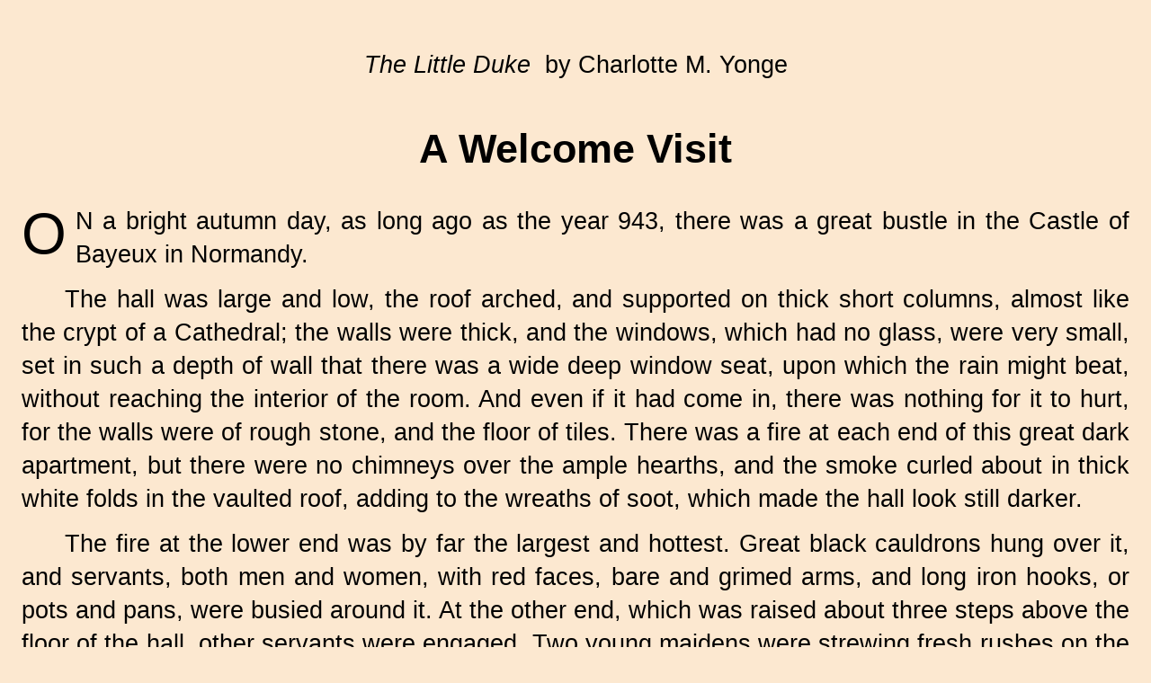

--- FILE ---
content_type: text/html
request_url: http://www.gatewaytotheclassics.com/offerings/displayitem.php?item=books/yonge/duke/chapi
body_size: 22060
content:
	            <HTML>
<HEAD>
<TITLE>Gateway to the Classics: Display Item</TITLE>
<LINK TYPE="text/css" REL="STYLESHEET" HREF="http://www.gatewaytotheclassics.com/css/normal16.css">
<STYLE TYPE="text/css">
img { display: block}
img.spine {display: inline}
BODY {font-family: Tahoma, Arial, serif;
      font-size:  20pt; 
       color:  000000;
       line-height: 1.4; 
       background-color: #FCE8D0;} 
 TD   {font-family: Tahoma, Arial, serif;
      font-size:  20pt; 
       line-height: 1.4; }
 TD.library {font-family: Tahoma, Arial, serif;
      font-size:   15pt; 
       line-height: 1.0; }
 TD.arrangement   {font-family: Tahoma, Arial, serif;
      font-size:   15pt; 
       border: 0px; 
      line-height: 1.2;
     -moz-border-radius: 20px;
     -webkit-border-radius: 20px;
     -khtml-border-radius: 20px;
     border-radius: 20px;}
TD.plan  {
      font-family: trebuchet ms, georgia, arial, sans-serif; 
      font-size: 10pt; 
       line-height: 1.4}
 TABLE.poem TD   {font-family: Tahoma, Arial, serif; 
      font-size: 16pt; 
       line-height: 1.2; }
 TABLE.dropcap TD {font-family: Tahoma, Arial, serif;
      font-size: 20pt; 
       line-height: 1.0}
 H1, H2, H3, H4, H5, H6 {font-family: Helvetica, Helvetica, sans-serif;}
 H1 {font-size: 1.7em}
H3.arrangement {font-size: 1.0em; font-weight: normal; color: #3474A0; margin-right: 0in; margin-left: 0in }
H3.library {font-size: 8pt; 
            font-weight: normal; color: #3474A0; margin-right: 0in; margin-left: 0in }
P.list {font-size: 1.0em;
	 padding: 0;
   margin-top:    0em;
   margin-right:  0em;
   margin-bottom: .35em;
   margin-left:   3em;
   text-align:    left;
   text-indent:   -1.5em}
div.lhhead    {
              margin-top:    6px;
              margin-right:  6px;
              margin-bottom: 6px;
              margin-left:   6px;
              font-size:     14pt;
              font-weight:   500;
              font-family:   helvetica, sans-serif;
              color:         #FFFFFF
              } 
div.lhlink  {
               margin-top:    4px;
               margin-right:  5px;
               margin-bottom: 0px;
               margin-left:   15px;
               font-size:     12pt;
               font-weight:   400;
               font-family:   helvetica, sans-serif;
               color:         #
              }
</STYLE>
</HEAD>
<BODY TOPMARGIN="0" LEFTMARGIN="0" RIGHTMARGIN="0"
        MARGINWIDTH="0" MARGINHEIGHT="0" TEXT="#000000">
 <BR>
<TABLE WIDTH="100%" cellpadding="0" cellspacing="0" border="0" >
 <TR>
    <TD>
    <IMG src="spacer.gif" VSPACE=8>
    <CENTER>
    <SPAN STYLE="font-size: 20pt; 
                  font-weight: medium;
                  color: #000000;
                                    ">
  <I>The Little Duke</I>&nbsp; by Charlotte M. Yonge
   </SPAN>
    </CENTER>
    <IMG src="spacer.gif" VSPACE=6>
      </TD>
 </TR>
 </TABLE>
 <H1 ALIGN=CENTER>A Welcome Visit</H1>
<P CLASS=NOINDENT>
</P>
<P CLASS=NOINDENT>
<SPAN STYLE="float:left; line-height:1; margin-right:.15em; font-size:48pt">O</SPAN>
N a bright autumn day, as long ago as the year 943, there was a
great bustle in the Castle of Bayeux in Normandy.
</P>
<P>
The hall was large and low, the roof arched, and supported on thick
short columns, almost like the crypt of a Cathedral; the walls were
thick, and the windows, which had no glass, were very small, set in
such a depth of wall that there was a wide deep window seat, upon
which the rain might beat, without reaching the interior of the room.
And even if it had come in, there was nothing for it to hurt, for the
walls were of rough stone, and the floor of tiles. There was a fire
at each end of this great dark apartment, but there were no chimneys
over the ample hearths, and the smoke curled 
about in thick white
folds in the vaulted roof, adding to the wreaths of soot, which made
the hall look still darker.
</P>
<P>
The fire at the lower end was by far the largest and hottest. Great
black cauldrons hung over it, and servants, both men and women, with
red faces, bare and grimed arms, and long iron hooks, or pots and
pans, were busied around it. At the other end, which was raised
about three steps above the floor of the hall, other servants were
engaged. Two young maidens were strewing fresh rushes on the floor;
some men were setting up a long table of rough boards, supported on
trestles, and then ranging upon it silver cups, drinking horns, and
wooden trenchers.
</P>
<P>
Benches were placed to receive most of the guests, but in the middle,
at the place of honour, was a high chair with very thick crossing
legs, and the arms curiously carved with lions' faces and claws; a
clumsy wooden footstool was set in front, and the silver drinking-cup
on the table was of far more beautiful workmanship than the others,
richly chased with vine leaves and grapes, and figures of little boys
with goats' legs. If that cup 
could have told its story, it would
have been a strange one, for it had been made long since, in the old
Roman times, and been carried off from Italy by some Northman pirate.
</P>
<P>
From one of these scenes of activity to the other, there moved a
stately old lady: her long thick light hair, hardly touched with
grey, was bound round her head, under a tall white cap, with a band
passing under her chin: she wore a long sweeping dark robe, with
wide hanging sleeves, and thick gold ear-rings and necklace, which
had possibly come from the same quarter as the cup. She directed the
servants, inspected both the cookery and arrangements of the table,
held council with an old steward, now and then looked rather
anxiously from the window, as if expecting some one, and began to say
something about fears that these loitering youths would not bring
home the venison in time for Duke William's supper.
</P>
<P>
Presently, she looked up rejoiced, for a few notes of a bugle-horn
were sounded; there was a clattering of feet, and in a few moments
there bounded into the hall, a boy of about eight years old, his
cheeks and large blue eyes bright with air 
and exercise, and his long
light-brown hair streaming behind him, as he ran forward flourishing
a bow in his hand, and crying out, "I hit him, I hit him! Dame
Astrida, do you hear? 'Tis a stag of ten branches, and I hit him in
the neck."
</P>
<TABLE ALIGN=center WIDTH="90%">
<TR><TD ALIGN=center>
<BR>
<CENTER>
<IMG SRC="http://www.gatewaytotheclassics.com/bronze/books/yonge/duke/yonge_duke_zpage004.gif" WIDTH=50% VSPACE=2 HSPACE=2 ALT="[Illustration]" >
</CENTER>

<BR CLEAR=ALL>
<SPAN STYLE="font-size: 85%; line-height: 1.3"><I>Richard with Dame Astrida.</I></SPAN>
</TD></TR></TABLE>
<BR>
<P>
"You! my Lord Richard! you killed him?"
</P>
<P>
"Oh, no, I only struck him. It was Osmond's shaft that took him in
the eye, and&#8212;Look you, Fru Astrida, he came thus through the wood,
and I stood here, it might be, under the great elm with my bow thus"&#8212;
And Richard was beginning to act over again the whole scene of the
deer-hunt, but Fru, that is to say, Lady Astrida, was too busy to
listen, and broke in with, "Have they brought home the haunch?"
</P>
<P>
"Yes, Walter is bringing it. I had a long arrow&#8212;"
</P>
<P>
A stout forester was at this instant seen bringing in the venison,
and Dame Astrida hastened to meet it, and gave directions, little
Richard following her all the way, and talking as eagerly as if she
was attending to him, showing how he shot, how Osmond shot, how the
deer bounded, and how it fell, and then counting the branches of its
antlers, 
always ending with, "This is something to tell my father.
Do you think he will come soon?"
</P>
<P>
In the meantime two men entered the hall, one about fifty, the other,
one or two-and-twenty, both in hunting dresses of plain leather,
crossed by broad embroidered belts, supporting a knife, and a bugle-
horn. The elder was broad-shouldered, sun-burnt, ruddy, and rather
stern-looking; the younger, who was also the taller, was slightly
made, and very active, with a bright keen grey eye, and merry smile.
These were Dame Astrida's son, Sir Eric de Centeville, and her
grandson, Osmond; and to their care Duke William of Normandy had
committed his only child, Richard, to be fostered, or brought up.
<!--
Richard's place of education was Bayeaux; for, as Duke 
William says in the rhymed Chronicle of Normandy,&#8212;
<CENTER>
<TABLE CLASS=POEM><TR><TD>
<div class="stanzanobr">
<P CLASS=L0DQ>"Si a Roem le faz garder</P>
<P CLASS=L0>E norir, gaires longement</P>
<P CLASS=L0>Il ne saura parlier neiant</P>
<P CLASS=L0>Daneis, kar nul n l'i parole.</P>
<P CLASS=L0>Si voil qu'il seit a tele escole</P>
<P CLASS=L0>Qu l'en le sache endoctriner</P>
<P CLASS=L0>Que as Daneis sache parler.</P>
<P CLASS=L0>Ci ne sevent riens fors Romanz</P>
<P CLASS=L0>Mais a Baieux en a tanz</P>
<P CLASS=L0>Qui ne sevent si Daneis non."</P>
</div>
</TD></TR></TABLE></CENTER>
-->
</P>
<P>
It was always the custom among the Northmen, that young princes
should thus be put under the care of some trusty vassal, instead of
being brought up at home, and one reason why the Centevilles had been
chosen by Duke William was, that both Sir Eric and his mother spoke
only the old Norwegian tongue, which he wished young Richard to
understand well, whereas, in other parts of the Duchy, the Normans
had forgotten their own 
tongue, and had taken up what was then called
the Langued'oui, a language between German and Latin, which was the
beginning of French.
</P>
<P>
On this day, Duke William himself was expected at Bayeux, to pay a
visit to his son before setting out on a journey to settle the
disputes between the Counts of Flanders and Montreuil, and this was
the reason of Fru Astrida's great preparations. No sooner had she
seen the haunch placed upon a spit, which a little boy was to turn
before the fire, than she turned to dress something else, namely, the
young Prince Richard himself, whom she led off to one of the upper
rooms, and there he had full time to talk, while she, great lady
though she was, herself combed smooth his long flowing curls, and
fastened his short scarlet cloth tunic, which just reached to his
knee, leaving his neck, arms, and legs bare. He begged hard to be
allowed to wear a short, beautifully ornamented dagger at his belt,
but this Fru Astrida would not allow.
</P>
<P>
"You will have enough to do with steel and dagger before your life is
at an end," said she, "without seeking to begin over soon."
</P>
<P>
"To be sure I shall," answered Richard. "I will be called Richard of
the Sharp Axe, or the Bold Spirit, I promise you, Fru Astrida. We
are as brave in these days as the Sigurds and Ragnars you sing of! I
only wish there were serpents and dragons to slay here in Normandy."
</P>
<P>
"Never fear but you will find even too many of them," said Dame
Astrida; "there be dragons of wrong here and everywhere, quite as
venomous as any in my Sagas."
</P>
<P>
"I fear them not," said Richard, but half understanding her, "if you
would only let me have the dagger! But, hark! hark!" he darted to
the window. "They come, they come! There is the banner of
Normandy."
</P>
<P>
Away ran the happy child, and never rested till he stood at the
bottom of the long, steep, stone stair, leading to the embattled
porch. Thither came the Baron de Centeville, and his son, to receive
their Prince. Richard looked up at Osmond, saying, "Let me hold his
stirrup," and then sprang up and shouted for joy, as under the arched
gateway there came a tall black horse, 
bearing the stately form of
the Duke of Normandy. His purple robe was fastened round him by a
rich belt, sustaining the mighty weapon, from which he was called
"William of the long Sword," his legs and feet were cased in linked
steel chain-work, his gilded spurs were on his heels, and his short
brown hair was covered by his ducal cap of purple, turned up with
fur, and a feather fastened in by a jewelled clasp. His brow was
grave and thoughtful, and there was something both of dignity and
sorrow in his face, at the first moment of looking at it, recalling
the recollection that he had early lost his young wife, the Duchess
Emma, and that he was beset by many cares and toils; but the next
glance generally conveyed encouragement, so full of mildness were his
eyes, and so kind the expression of his lips.
</P>
<P>
And now, how bright a smile beamed upon the little Richard, who, for
the first time, paid him the duty of a pupil in chivalry, by holding
the stirrup while he sprung from his horse. Next, Richard knelt to
receive his blessing, which was always the custom when children met
their parents. The Duke laid his hand on his head, saying, "God of
His mercy bless thee, my son," and lifting him in his arms, held him
to his breast, and let him cling to his neck and kiss him again and
again, before setting him down, while Sir Eric came forward, bent his
knee, kissed the hand of his Prince, and welcomed him to his Castle.
</P>
<P>
It would take too long to tell all the friendly and courteous words
that were spoken, the greeting of the Duke and the noble old Lady
Astrida, and the reception of the Barons who had come in the train of
their Lord. Richard was bidden to greet them, but, though he held
out his hand as desired, he shrank a little to his father's side,
gazing at them in dread and shyness.
</P>
<P>
There was Count Bernard, of Harcourt, called the "Dane,"

 with his
shaggy red hair and beard, to which a touch of grey had given a
strange unnatural tint, his eyes looking fierce and wild under his
thick eyebrows, one of them mis-shapen in consequence of a sword cut,
which had left a broad red and purple scar across both cheek and
forehead. There, too, came tall Baron Rainulf, of Ferrieres, cased
in a linked steel hauberk, that rang as he walked, and the men-at-
arms, with 
helmets and shields, looking as if Sir Eric's armour that
hung in the hail had come to life and was walking about.
</P>
<P>
They sat down to Fru Astrida's banquet, the old Lady at the Duke's
right hand, and the Count of Harcourt on his left; Osmond carved for
the Duke, and Richard handed his cup and trencher. All through the
meal, the Duke and his Lords talked earnestly of the expedition on
which they were bound to meet Count Arnulf of Flanders, on a little
islet in the river Somme, there to come to some agreement, by which
Arnulf might make restitution to Count Herluin of Montreuil, for
certain wrongs which he had done him.
</P>
<P>
Some said that this would be the fittest time for requiring Arnulf to
yield up some towns on his borders, to which Normandy had long laid
claim, but the Duke shook his head, saying that he must seek no
selfish advantage, when called to judge between others.
</P>
<P>
Richard was rather tired of their grave talk, and thought the supper
very long; but at last it was over, the Grace was said, the boards
which had served for tables were removed, and as it was still 
light,
some of the guests went to see how their steeds had been bestowed,
others to look at Sir Eric's horses and hounds, and others collected
together in groups.
</P>
<P>
The Duke had time to attend to his little boy, and Richard sat upon
his knee and talked, told about all his pleasures, how his arrow had
hit the deer <nobr>to-day,</nobr> how Sir Eric let him ride out to the chase on
his little pony, how Osmond would take him to bathe in the cool
bright river, and how he had watched the raven's nest in the top of
the old tower.
</P>
<P>
Duke William listened, and smiled, and seemed as well pleased to hear
as the boy was to tell. "And, Richard," said he at last, "have you
nought to tell me of Father Lucas, and his great book? What, not a
word? Look up, Richard, and tell me how it goes with the learning."
</P>
<!--
In the same Chronicle, William Longsword directs that,&#8212;
<CENTER>
<TABLE CLASS=POEM><TR><TD>
<div class="stanzanobr">
<P CLASS=L0DQ>"Tant seit apris qu'il lise un bref</P>
<P CLASS=L0>Kar ceo ne li ert pas trop gref."</P>
</TD></TR></TABLE></CENTER>
 
-->
<P>
"Oh, father!" said Richard, in a low voice, playing with the clasp of
his father's belt, and looking down, "I don't like those crabbed
letters on the old yellow parchment."
</P>
<P>
"But you try to learn them, I hope!" said the Duke.
</P>
<P>
"Yes, father, I do, but they are very hard, and the words are so
long, and Father Lucas will always come when the sun is so bright,
and the wood so green, that I know not how to bear to be kept poring
over those black hooks and strokes."
</P>
<P>
"Poor little fellow," said Duke William, smiling and Richard, rather
encouraged, went on more boldly. "You do not know this reading,
noble father?"
</P>
<P>
"To my sorrow, no," said the Duke.
</P>
<P>
"And Sir Eric cannot read, nor Osmond, nor any one, and why must I
read, and cramp my fingers with writing, just as if I was a clerk,
instead of a young Duke?" Richard looked up in his father's face,
and then hung his head, as if half-ashamed of questioning his will,
but the Duke answered him without displeasure.
</P>
<P>
"It is hard, no doubt, my boy, to you now, but it will be the better
for you in the end. I would give much to be able myself to read
those holy books which I must now only hear read to me by a clerk,
but since I have had the wish, I have had no time to learn as you
have now."
</P>
<P>
"But Knights and Nobles never learn," said Richard.
</P>
<P>
"And do you think it a reason they never should? But you are wrong,
my boy, for the Kings of France and England, the Counts of Anjou, of
Provence, and Paris, yes, even King Hako of Norway,

 can all read."
</P>
<P>
"I tell you, Richard, when the treaty was drawn up for restoring this
King Louis to his throne, I was ashamed to find myself one of the few
crown vassals who could not write his name thereto."
</P>
<P>
"But none is so wise or so good as you, father," said Richard,
proudly. "Sir Eric often says so."
</P>
<P>
"Sir Eric loves his Duke too well to see his faults," said Duke
William; "but far better and wiser might I have been, had I been
taught by such masters as you may be. And hark, Richard, not only
can all Princes here read, but in England, King Ethelstane would have
every Noble taught; they study in his own palace, with his brothers,
and read the good words that King Alfred the truth-teller put into
their own tongue for them."
</P>
<P>
"I hate the English," said Richard, raising his head and looking very
fierce.
</P>
<P>
"Hate them? and wherefore?"
</P>
<P>
"Because they traitorously killed the brave Sea King Ragnar! Fru
Astrida sings his death-song, which he chanted when the vipers were
gnawing him to death, and he gloried to think how his sons would
bring the ravens to feast upon the Saxon. Oh! had I been his son,
how I would have carried on the feud! How I would have laughed when
I cut down the false traitors, and burnt their palaces!" Richard's
eye kindled, and his words, as he spoke the old Norse language,
flowed into the sort of wild verse in which the Sagas or legendary
songs were composed, and which, perhaps, he was unconsciously
repeating.
</P>
<P>
Duke William looked grave.
</P>
<P>
"Fru Astrida must sing you no more such Sagas," said he, "if they
fill your mind with these revengeful thoughts, fit only for the
worshippers of Odin and Thor. Neither Ragnar nor his sons knew
better than to rejoice in this deadly vengeance, but we, who are
Christians, know that it is for us to forgive."
</P>
<P>
"The English had slain their father!" said Richard, looking up with
wondering dissatisfied eyes.
</P>
<P>
"Yes, Richard, and I speak not against them, for they were even as we
should have been, had not King Harold the fair-haired driven your
grandfather from Denmark. They had not been taught the truth, but to
us it has been said, 'Forgive, and ye shall be forgiven.' Listen to
me, my son, Christian as is this nation of ours, this duty of
forgiveness is too often neglected, but let it not be so with you.
Bear in mind, whenever you see the Cross
 
marked on our banner, or
carved in stone on the Churches, that it speaks of forgiveness to us;
but of that pardon we shall never taste if we forgive not our
enemies. Do you mark me, boy?"
</P>
<P>
Richard hesitated a little, and then said, "Yes, father, but I could
never have pardoned, had I been one of Ragnar's sons."
</P>
<P>
"It may be that you will be in their case, Richard," said the Duke,
"and should I fall, as it may well be I shall, in some of the
contests that tear to pieces this unhappy Kingdom of France, 
then,
remember what I say now. I charge you, on your duty to God and to
your father, that you keep up no feud, no hatred, but rather that you
should deem me best revenged, when you have with heart and hand,
given the fullest proof of forgiveness to your enemy. Give me your
word that you will."
</P>
<P>
"Yes, father," said Richard, with rather a subdued tone, and resting
his head on his father's shoulder. There was a silence for a little
space, during which he began to revive into playfulness, to stroke
the Duke's short curled beard, and play with his embroidered collar.
</P>
<P>
In so doing, his fingers caught hold of a silver chain, and pulling
it out with a jerk, he saw a silver key attached to it. "Oh, what is
that?" he asked eagerly. "What does that key unlock?"
</P>
<P>
"My greatest treasure," replied Duke William, as he replaced the
chain and key within his robe.
</P>
<P>
"Your greatest treasure, father! Is that your coronet?"
</P>
<P>
"You will know one day," said his father, putting the little hand
down from its too busy 
investigations; and some of the Barons at that
moment returning into the hall, he had no more leisure to bestow on
his little son.
</P>
<P>
The next day, after morning service in the Chapel, and breakfast in
the hall, the Duke again set forward on his journey, giving Richard
hopes he might return in a fortnight's time, and obtaining from him a
promise that he would be very attentive to Father Lucas, and very
obedient to Sir Eric de Centeville.
</P>




<BR>
</BODY>
</HTML>


--- FILE ---
content_type: text/css
request_url: http://www.gatewaytotheclassics.com/css/normal16.css
body_size: 25264
content:

BODY {font-size:16pt;
      font-family: Arial, serif;
      }

TABLE.POEM {margin-top:    2em;
            margin-right:  0em;
            margin-bottom: 2em;
            margin-left:   0;
            }
         
TABLE.LETTER {margin-top:  0em;
            margin-right:  2em;
            margin-bottom: 0em;
            margin-left:   2em;
            }

table.center {text-align: center;	text-indent: 0;}
	         
table.paradigm {margin-left: auto !important; 
              margin-right: auto !important;
              margin-top: .50em !important;
              margin-bottom: .50em !important;
              padding-top: 0em !important;
              padding-bottom: 0em !important;
              padding-right: 0em !important;
              padding-left: 0em !important;
              page-break-inside: avoid !important;}

th.paradigm {text-align: left !important;
	           vertical-align: top !important;
	           text-indent: 0em !important;
	           font-style: italic !important;
	           font-weight: 600 !important;
             padding-top: 0em !important;
             padding-bottom: .5em !important;
             padding-right: 1em !important;
             padding-left: 1em !important;
         	   -webkit-hyphens: none !important; 
	           }
	           
td.paradigm {text-align: left !important;
	           vertical-align: top !important;
	           text-indent: 0em !important;
             padding-left: 2em !important;
             padding-bottom: .2em !important;
    	       -webkit-hyphens: none !important; 
	           }
	           
td.bolditalics {text-align: left !important;
	           vertical-align: top !important;
	           text-indent: 0em !important;
             padding-left: 2em !important;
             padding-bottom: .8em !important;
	           font-style: italic !important;
	           font-weight: 600 !important;
    	      -webkit-hyphens: none !important; 
	           }



H1 {margin-right:  .35in;
    margin-left:   .35in}

H2 {margin-right:  .35in;
    margin-left:   .35in}
  
H3 {margin-right:  .35in;
    margin-left:   .35in}

H4 {margin-right:  .35in;
    margin-left:   .35in}

H5 {margin-right:  .35in;
    margin-left:   .35in}

div.center {text-align: center;	text-indent: 0;}

div.stanza {page-break-inside: avoid !important;
	          margin-bottom: .75em !important; }
	          
div.stanzabr {page-break-inside: avoid !important;
	          margin-bottom: 1.20em !important; }
	          
div.stanzalast {page-break-inside: avoid !important;
	              margin-bottom: .30em !important; }

div.stanzanobr {page-break-inside: avoid !important;
	              margin-bottom: 0em !important; }

span.dropcap {font-size: 5em !important;
	            float: left !important;
	            line-height: 1em !important;
	            margin-right: 0.1em !important;
	            margin-bottom: 0em !important;
	            margin-top: -.1em !important;
	            }    
	
span.dropimg {float: left !important;
	            margin-right: 0.5em !important;
	            margin-top: 0.2em !important;
	            }    

span.dropimg img {width: 100%}

span.drop1 {width: 6em;
	          max-width: 15%}
	          
span.drop2  {width: 10em;
	          max-width: 23%}	

span.drop3  {width: 14em;
	          max-width: 31%}	
	                    
span.drop4  {width: 18em;
	          max-width: 39%}	

span.drop5  {width: 22em;
	          max-width: 47%}	


.center {text-align: center;	text-indent: 0;}
.noindent {	text-indent: 0;}
.right {text-align: right;}
.left {text-align: left; }
.small {font-size: 85%}

.nobr {white-space: nowrap; }

.rwrap {text-align:right}
.wrap {text-align:center}
.center85 {text-align: justify; 
	         width: 85%; 
	         text-indent: 0;
	         display:inline-block }
.center80 {text-align: justify; 
	         width: 80%; 
	         text-indent: 0;
	         display:inline-block }
.center75 {text-align: justify; 
	         width: 75%; 
	         text-indent: 0;
	         display:inline-block }
.rcenter85 {text-align: right !important; 
	         margin-right: 0% !important;
	         width: 85%; 
	         text-indent: 0;
	         display:inline-block }
.rcenter80 {text-align: right !important; 
	         margin-right: 0% !important;
	         width: 80%; 
	         text-indent: 0;
	         display:inline-block }
.rcenter75 {text-align: right !important; 
	         margin-right: 0% !important;
	         width: 75%; 
	         text-indent: 0;
	         display:inline-block }
.poet {text-align: right !important; 
	         margin-top: .50em !important;
	         margin-right: 0% !important;
	         width: 75%; 
	         text-indent: 0;
	         display:inline-block }

p {margin-top:    .50em;
   margin-right:  .25in;
   margin-bottom: 0in;
   margin-left:   .25in;
   text-align:    justify;
   text-indent:  .5in}


p.noindent   {margin-top:    0in;
        margin-right:  .25in;
        margin-bottom: 0in;
        margin-left:   .25in;
        text-indent:   0in}

p.noindentsp   {margin-top:    .50em;
        margin-right:  .25in;
        margin-bottom: 0in;
        margin-left:   .25in;
        text-align:    justify;
        text-indent:   0in}

p.caption   {margin-top:    .9em !important;
        margin-right:  0% !important;
        margin-bottom: 0em !important;
        margin-left:   0% !important;
        text-indent:   0em !important;
        text-align:    center !important;
	      font-weight: 500 !important;
	      -webkit-hyphens: none !important; 
        font-size: 90% !important;}

p.captionjustify   {margin-top: .5em !important;
        margin-right:  10% !important;
        margin-bottom: .5em !important;
        margin-left:   10% !important;
        text-indent:   0em !important;
        text-align:    justify !important;
	      font-style: italic !important;
	      font-weight: 500 !important;
	      -webkit-hyphens: none !important; 
        font-size: 90% !important;
        }

p.captionleft   {margin-top: 0em !important;
        margin-right:  10% !important;
        margin-bottom: .5em !important;
        margin-left:   10% !important;
        text-indent:   0em !important;
        text-align:    left !important;
	      font-style: italic !important;
	      font-weight: 500 !important;
	      -webkit-hyphens: none !important; 
        font-size: 90% !important;
        }

p.spacedsmall   {margin-top:   .25em;
        margin-right:  5em;
        margin-bottom: .75em;
        margin-left:   5em;
        text-indent:   0em;
        font-size: 85%}

p.small   {margin-top:    0in;
        margin-right:  .25in;
        margin-bottom: 0in;
        margin-left:   .25in;
        text-indent:   0in;
        font-size: 85%}
        
li.small   {font-size: 85%}

p.smallhi   {margin-top:    0in;
        margin-right:  .25in;
        margin-bottom: 0in;
        margin-left:   .25in;
        text-indent:   -2em;
        font-size: 85%}

p.hi   {margin-top:    .50em;
        margin-right:  .25in;
        margin-bottom: 0in;
        margin-left:   2.25in;
        text-indent:   -1in;
        font-size: 100%}
        
p.l1hi   {margin-top:    .50em;
        margin-right:  .25in;
        margin-bottom: 0in;
        margin-left:   2.25in;
        text-indent:   -2in;
        font-size: 100%}
        
p.attribution {margin-top:    .25em;
        margin-right:  .25in;
        margin-bottom: 0in;
        margin-left:   .25in;
        text-align:    right;
        text-indent:   0em}

p.list {font-size: 1.0em;
 	      padding: 0;
        margin-top:    0em;
        margin-right:  0em;
        margin-bottom: .25em;
        margin-left:   2em;
        text-align:    left;
        text-indent:   -1.6em}

p.right {margin-top:    0in;
        margin-right:  .25in;
        margin-bottom: 0in;
        margin-left:   .25in;
        text-align:    right;
        text-indent:   0em}

p.lcenter {margin-top:    0em;
        margin-right:  0em;
        margin-bottom: 0em;
        margin-left:   0em;
        text-align:    center;
        text-indent:   0em}

p.l0   {margin-top:    0em;
        margin-right:  0em;
        margin-bottom: 0em;
        margin-left:   3.8em;
        text-align:    left;
        text-indent:   -3em}

p.l0dq {margin-top:    0em;
        margin-right:  0em;
        margin-bottom: 0em;
        margin-left:   3.8em;
        text-align:    left;
        text-indent:   -3.4em}

p.l0dqsq {margin-top:    0em;
        margin-right:  0em;
        margin-bottom: 0em;
        margin-left:   3.8em;
        text-align:    left;
        text-indent:   -3.7em}

p.l0sq {margin-top:    0em;
        margin-right:  0em;
        margin-bottom: 0em;
        margin-left:   3.8em;
        text-align:    left;
        text-indent:   -3.2em}

p.l1   {margin-top:    0em;
        margin-right:  0em;
        margin-bottom: 0em;
        margin-left:   4.8em;
        text-align:    left;
        text-indent:   -3em}

p.l1dq {margin-top:    0em;
        margin-right:  0em;
        margin-bottom: 0em;
        margin-left:   4.8em;
        text-align:    left;
        text-indent:   -3.4em}

p.l1sq {margin-top:    0em;
        margin-right:  0em;
        margin-bottom: 0em;
        margin-left:   4.8em;
        text-align:    left;
        text-indent:   -3.2em}

p.l1dqsq {margin-top:    0em;
        margin-right:  0em;
        margin-bottom: 0em;
        margin-left:   4.8em;
        text-align:    left;
        text-indent:   -3.7em}

p.l2   {margin-top:    0em;
        margin-right:  0em;
        margin-bottom: 0em;
        margin-left:   5.8em;
        text-align:    left;
        text-indent:   -3em}

p.l2dq {margin-top:    0em;
        margin-right:  0em;
        margin-bottom: 0em;
        margin-left:   5.8em;
        text-align:    left;
        text-indent:   -3.4em}

p.l2dqsq {margin-top:    0em;
        margin-right:  0em;
        margin-bottom: 0em;
        margin-left:   5.8em;
        text-align:    left;
        text-indent:   -3.7em}

p.l2sq {margin-top:    0em;
        margin-right:  0em;
        margin-bottom: 0em;
        margin-left:   5.8em;
        text-align:    left;
        text-indent:   -3.2em}

p.l3   {margin-top:    0em;
        margin-right:  0em;
        margin-bottom: 0em;
        margin-left:   6.8em;
        text-align:    left;
        text-indent:   -3em}

p.l3dq {margin-top:    0em;
        margin-right:  0em;
        margin-bottom: 0em;
        margin-left:   6.8em;
        text-align:    left;
        text-indent:   -3.4em}

p.l3sq {margin-top:    0em;
        margin-right:  0em;
        margin-bottom: 0em;
        margin-left:   6.8em;
        text-align:    left;
        text-indent:   -3.2em}

p.l3dqsq {margin-top:    0em;
        margin-right:  0em;
        margin-bottom: 0em;
        margin-left:   6.8em;
        text-align:    left;
        text-indent:   -3.7em}


p.l35   {margin-top:    0em;
        margin-right:  0em;
        margin-bottom: 0em;
        margin-left:   7.3em;
        text-align:    left;
        text-indent:   -3em}


p.l4   {margin-top:    0em;
        margin-right:  0em;
        margin-bottom: 0em;
        margin-left:   7.8em;
        text-align:    left;
        text-indent:   -3em}

p.l4dq {margin-top:    0em;
        margin-right:  0em;
        margin-bottom: 0em;
        margin-left:   7.8em;
        text-align:    left;
        text-indent:   -3.4em}

p.l4dqsq {margin-top:    0em;
        margin-right:  0em;
        margin-bottom: 0em;
        margin-left:   7.8em;
        text-align:    left;
        text-indent:   -3.7em}

p.l4sq {margin-top:    0em;
        margin-right:  0em;
        margin-bottom: 0em;
        margin-left:   7.8em;
        text-align:    left;
        text-indent:   -3.2em}



p.l5   {margin-top:    0em;
        margin-right:  0em;
        margin-bottom: 0em;
        margin-left:   8.8em;
        text-align:    left;
        text-indent:   -3em}

p.l5dq {margin-top:    0em;
        margin-right:  0em;
        margin-bottom: 0em;
        margin-left:   8.8em;
        text-align:    left;
        text-indent:   -3.4em}

p.l5sq {margin-top:    0em;
        margin-right:  0em;
        margin-bottom: 0em;
        margin-left:   8.8em;
        text-align:    left;
        text-indent:   -3.2em}

p.l5dqsq {margin-top:    0em;
        margin-right:  0em;
        margin-bottom: 0em;
        margin-left:   8.8em;
        text-align:    left;
        text-indent:   -3.7em}

p.l6   {margin-top:    0em;
        margin-right:  0em;
        margin-bottom: 0em;
        margin-left:   9.8em;
        text-align:    left;
        text-indent:   -3em}

p.l6dq {margin-top:    0em;
        margin-right:  0em;
        margin-bottom: 0em;
        margin-left:   9.8em;
        text-align:    left;
        text-indent:   -3.4em}

p.l6sq {margin-top:    0em;
        margin-right:  0em;
        margin-bottom: 0em;
        margin-left:   9.8em;
        text-align:    left;
        text-indent:   -3.2em}

p.l6dqsq {margin-top:    0em;
        margin-right:  0em;
        margin-bottom: 0em;
        margin-left:   9.8em;
        text-align:    left;
        text-indent:   -3.7em}

p.l7   {margin-top:    0em;
        margin-right:  0em;
        margin-bottom: 0em;
        margin-left:   10.8em;
        text-align:    left;
        text-indent:   -3em}

p.l7dq {margin-top:    0em;
        margin-right:  0em;
        margin-bottom: 0em;
        margin-left:   10.8em;
        text-align:    left;
        text-indent:   -3.4em}

p.l72q {margin-top:    0em;
        margin-right:  0em;
        margin-bottom: 0em;
        margin-left:   10.8em;
        text-align:    left;
        text-indent:   -3.2em}

p.l7dqsq {margin-top:    0em;
        margin-right:  0em;
        margin-bottom: 0em;
        margin-left:   10.8em;
        text-align:    left;
        text-indent:   -3.7em}

p.l8   {margin-top:    0em;
        margin-right:  0em;
        margin-bottom: 0em;
        margin-left:   11.8em;
        text-align:    left;
        text-indent:   -3em}

p.l8dq {margin-top:    0em;
        margin-right:  0em;
        margin-bottom: 0em;
        margin-left:   11.8em;
        text-align:    left;
        text-indent:   -3.4em}

p.l8sq {margin-top:    0em;
        margin-right:  0em;
        margin-bottom: 0em;
        margin-left:   11.8em;
        text-align:    left;
        text-indent:   -3.2em}
        
p.l8dqsq {margin-top:    0em;
        margin-right:  0em;
        margin-bottom: 0em;
        margin-left:   11.8em;
        text-align:    left;
        text-indent:   -3.7em}

p.l9   {margin-top:    0em;
        margin-right:  0em;
        margin-bottom: 0em;
        margin-left:   12.8em;
        text-align:    left;
        text-indent:   -3em}

p.l9dq {margin-top:    0em;
        margin-right:  0em;
        margin-bottom: 0em;
        margin-left:   12.8em;
        text-align:    left;
        text-indent:   -3.4em}

p.l9sq {margin-top:    0em;
        margin-right:  0em;
        margin-bottom: 0em;
        margin-left:   12.8em;
        text-align:    left;
        text-indent:   -3.2em}

p.l9dqsq {margin-top:    0em;
        margin-right:  0em;
        margin-bottom: 0em;
        margin-left:   12.8em;
        text-align:    left;
        text-indent:   -3.7em}


p.l10   {margin-top:    0em;
        margin-right:  0em;
        margin-bottom: 0em;
        margin-left:   13.8em;
        text-align:    left;
        text-indent:   -3em}

p.l10dq   {margin-top:    0em;
        margin-right:  0em;
        margin-bottom: 0em;
        margin-left:   13.8em;
        text-align:    left;
        text-indent:   -3.4em}
        
p.l10sq   {margin-top:    0em;
        margin-right:  0em;
        margin-bottom: 0em;
        margin-left:   13.8em;
        text-align:    left;
        text-indent:   -3.2em}
        
p.l10dqsq   {margin-top:    0em;
        margin-right:  0em;
        margin-bottom: 0em;
        margin-left:   13.8em;
        text-align:    left;
        text-indent:   -3.7em}

p.l11   {margin-top:    0em;
        margin-right:  0em;
        margin-bottom: 0em;
        margin-left:   14.8em;
        text-align:    left;
        text-indent:   -3em}

p.l11dq   {margin-top:    0em;
        margin-right:  0em;
        margin-bottom: 0em;
        margin-left:   14.8em;
        text-align:    left;
        text-indent:   -3.4em}
        
p.l11sq   {margin-top:    0em;
        margin-right:  0em;
        margin-bottom: 0em;
        margin-left:   14.8em;
        text-align:    left;
        text-indent:   -3.2em}
        
p.l11dqsq   {margin-top:    0em;
        margin-right:  0em;
        margin-bottom: 0em;
        margin-left:   14.8em;
        text-align:    left;
        text-indent:   -3.7em}
        
p.l12   {margin-top:    0em;
        margin-right:  0em;
        margin-bottom: 0em;
        margin-left:   15.8em;
        text-align:    left;
        text-indent:   -3em}

p.l12dq   {margin-top:    0em;
        margin-right:  0em;
        margin-bottom: 0em;
        margin-left:   15.8em;
        text-align:    left;
        text-indent:   -3.4em}
        
p.l12sq   {margin-top:    0em;
        margin-right:  0em;
        margin-bottom: 0em;
        margin-left:   15.8em;
        text-align:    left;
        text-indent:   -3.2em}
        
p.l12dqsq   {margin-top:    0em;
        margin-right:  0em;
        margin-bottom: 0em;
        margin-left:   15.8em;
        text-align:    left;
        text-indent:   -3.7em}

p.l13   {margin-top:    0em;
        margin-right:  0em;
        margin-bottom: 0em;
        margin-left:   16.8em;
        text-align:    left;
        text-indent:   -3em}

p.l13dq   {margin-top:    0em;
        margin-right:  0em;
        margin-bottom: 0em;
        margin-left:   16.8em;
        text-align:    left;
        text-indent:   -3.4em}

p.l13sq   {margin-top:    0em;
        margin-right:  0em;
        margin-bottom: 0em;
        margin-left:   16.8em;
        text-align:    left;
        text-indent:   -3.2em}

p.l13dqsq   {margin-top:    0em;
        margin-right:  0em;
        margin-bottom: 0em;
        margin-left:   16.8em;
        text-align:    left;
        text-indent:   -3.7em}

p.l14   {margin-top:    0em;
        margin-right:  0em;
        margin-bottom: 0em;
        margin-left:   17.8em;
        text-align:    left;
        text-indent:   -3em}

p.l14dq   {margin-top:    0em;
        margin-right:  0em;
        margin-bottom: 0em;
        margin-left:   17.8em;
        text-align:    left;
        text-indent:   -3.4em}

p.l14sq   {margin-top:    0em;
        margin-right:  0em;
        margin-bottom: 0em;
        margin-left:   17.8em;
        text-align:    left;
        text-indent:   -3.2em}

p.l14dqsq   {margin-top:    0em;
        margin-right:  0em;
        margin-bottom: 0em;
        margin-left:   17.8em;
        text-align:    left;
        text-indent:   -3.7em}

p.l15   {margin-top:    0em;
        margin-right:  0em;
        margin-bottom: 0em;
        margin-left:   18.8em;
        text-align:    left;
        text-indent:   -3em}

p.l15dq   {margin-top:    0em;
        margin-right:  0em;
        margin-bottom: 0em;
        margin-left:   18.8em;
        text-align:    left;
        text-indent:   -3.4em}

p.l15sq   {margin-top:    0em;
        margin-right:  0em;
        margin-bottom: 0em;
        margin-left:   18.8em;
        text-align:    left;
        text-indent:   -3.2em}

p.l15dqsq   {margin-top:    0em;
        margin-right:  0em;
        margin-bottom: 0em;
        margin-left:   18.8em;
        text-align:    left;
        text-indent:   -3.7em}

P.V0   {margin-top:    0in;
        margin-right:  .25in;
        margin-bottom: 0in;
        margin-left:   .50in;
        text-indent:   0in}

P.V0SQ {margin-top:    0in;
        margin-right:  .25in;
        margin-bottom: 0in;
        margin-left:   .50in;
        text-indent:   -.04in}

P.V0DQ {margin-top:    0in;
        margin-right:  .25in;
        margin-bottom: 0in;
        margin-left:   .50in;
        text-indent:   -.08in}

P.V1   {margin-top:    0in;
        margin-right:  .25in;
        margin-bottom: 0in;
        margin-left:   .75in;
        text-indent:   0in}

P.V1SQ {margin-top:    0in;
        margin-right:  .25in;
        margin-bottom: 0in;
        margin-left:   .75in;
        text-indent:   -.04in}

P.V1DQ {margin-top:    0in;
        margin-right:  .25in;
        margin-bottom: 0in;
        margin-left:   .75in;
        text-indent:   -.08in}

P.V2   {margin-top:    0in;
        margin-right:  .25in;
        margin-bottom: 0in;
        margin-left:   1.00in;
        text-indent:   0in}

P.V2SQ {margin-top:    0in;
        margin-right:  .25in;
        margin-bottom: 0in;
        margin-left:   1.00in;
        text-indent:   -.04in}

P.V2DQ {margin-top:    0in;
        margin-right:  .25in;
        margin-bottom: 0in;
        margin-left:   1.00in;
        text-indent:   -.08in}

P.V3   {margin-top:    0in;
        margin-right:  .25in;
        margin-bottom: 0in;
        margin-left:   1.25in;
        text-indent:   0in}

P.V3SQ {margin-top:    0in;
        margin-right:  .25in;
        margin-bottom: 0in;
        margin-left:   1.25in;
        text-indent:   -.04in}

P.V3DQ {margin-top:    0in;
        margin-right:  .25in;
        margin-bottom: 0in;
        margin-left:   1.25in;
        text-indent:   -.08in}

P.V4   {margin-top:    0in;
        margin-right:  .25in;
        margin-bottom: 0in;
        margin-left:   1.50in;
        text-indent:   0in}

P.V4SQ {margin-top:    0in;
        margin-right:  .25in;
        margin-bottom: 0in;
        margin-left:   1.50in;
        text-indent:   -.04in}

P.V4DQ {margin-top:    0in;
        margin-right:  .25in;
        margin-bottom: 0in;
        margin-left:   1.50in;
        text-indent:   -.08in}

P.V5   {margin-top:    0in;
        margin-right:  .25in;
        margin-bottom: 0in;
        margin-left:   1.75in;
        text-indent:   0in}

P.V5SQ {margin-top:    0in;
        margin-right:  .25in;
        margin-bottom: 0in;
        margin-left:   1.75in;
        text-indent:   -.04in}

P.V5DQ {margin-top:    0in;
        margin-right:  .25in;
        margin-bottom: 0in;
        margin-left:   1.75in;
        text-indent:   -.08in}

P.V6   {margin-top:    0in;
        margin-right:  .25in;
        margin-bottom: 0in;
        margin-left:   2.00in;
        text-indent:   0in}

P.V6SQ {margin-top:    0in;
        margin-right:  .25in;
        margin-bottom: 0in;
        margin-left:   2.00in;
        text-indent:   -.04in}

P.V6DQ {margin-top:    0in;
        margin-right:  .25in;
        margin-bottom: 0in;
        margin-left:   2.00in;
        text-indent:   -.08in}

P.V7   {margin-top:    0in;
        margin-right:  .25in;
        margin-bottom: 0in;
        margin-left:   2.25in;
        text-indent:   0in}

P.V7SQ {margin-top:    0in;
        margin-right:  .25in;
        margin-bottom: 0in;
        margin-left:   2.25in;
        text-indent:   -.04in}

P.V7DQ {margin-top:    0in;
        margin-right:  .25in;
        margin-bottom: 0in;
        margin-left:   2.25in;
        text-indent:   -.08in}

P.V8   {margin-top:    0in;
        margin-right:  .25in;
        margin-bottom: 0in;
        margin-left:   2.50in;
        text-indent:   0in}

P.V9   {margin-top:    0in;
        margin-right:  .25in;
        margin-bottom: 0in;
        margin-left:   2.75in;
        text-indent:   0in}

P.VA   {margin-top:    0in;
        margin-right:  .25in;
        margin-bottom: 0in;
        margin-left:   3.00in;
        text-indent:   0in}

P.VB   {margin-top:    0in;
        margin-right:  .25in;
        margin-bottom: 0in;
        margin-left:   3.25in;
        text-indent:   0in}

P.VC   {margin-top:    0in;
        margin-right:  .25in;
        margin-bottom: 0in;
        margin-left:   3.50in;
        text-indent:   0in}

P.VD   {margin-top:    0in;
        margin-right:  .25in;
        margin-bottom: 0in;
        margin-left:   3.75in;
        text-indent:   0in}

P.VE   {margin-top:    0in;
        margin-right:  .25in;
        margin-bottom: 0in;
        margin-left:   4.00in;
        text-indent:   0in}

P.VF   {margin-top:    0in;
        margin-right:  .25in;
        margin-bottom: 0in;
        margin-left:   4.25in;
        text-indent:   0in}

.SMALL      {font-size: 14pt}
.LARGE      {font-size: 18pt}

.SMALLCAPS  {
             font-variant: small-caps
            }

.MAYBE   {
         display: none
         }

DIV.NOPRINT {
             display:none
             } 
            
DIV.PAGE {page-break-after: always}
DIV.SECTION {page-break-after: always}

A.white:active   {text-decoration:  none;
                  color: #FFFFFF}
A.white:link     {text-decoration:  none;
                  color: #FFFFFF}
A.white:visited  {text-decoration:  none;
                  color: #FFFFFF}

A:visited        {text-decoration: none;
                  font-weight: 500;
                  color: #999999}
A:link           {text-decoration: none;
                  font-weight:     500;
                  color: #4C7392}
A:active         {text-decoration: none;
                  font-weight: 500;
                  color: #4C7392}               

A:hover   { text-decoration: underline }





